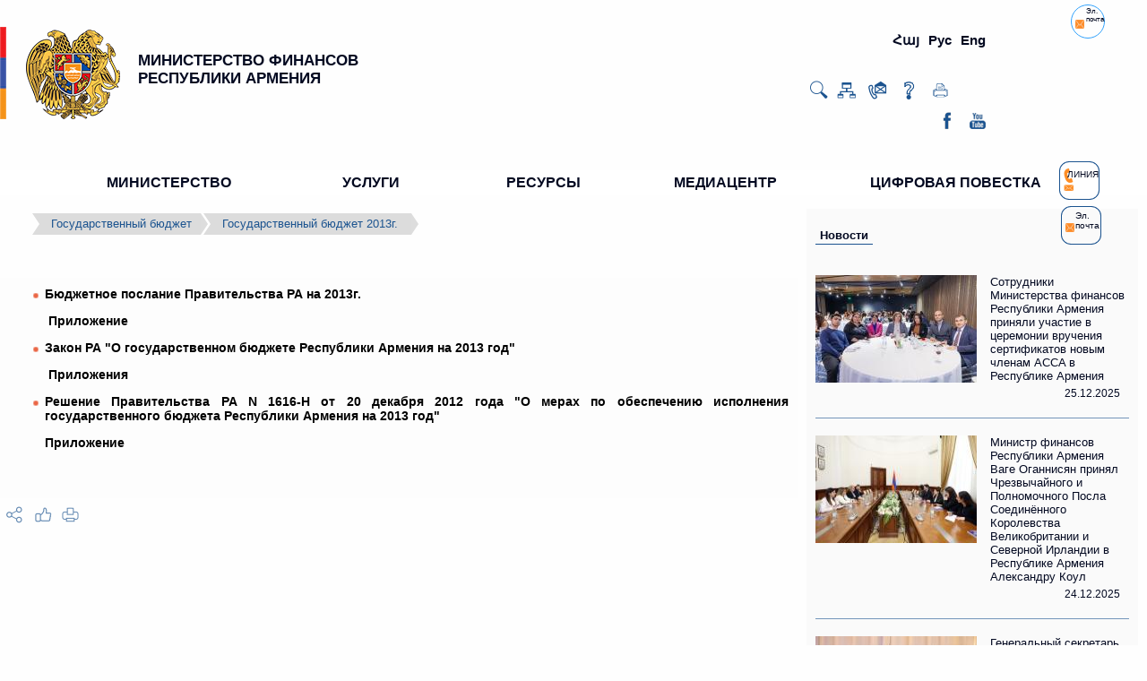

--- FILE ---
content_type: text/html; charset=UTF-8
request_url: https://www.minfin.am/ru/page/gosudarstvennyi_byudzhet_2013g/
body_size: 10395
content:
<!DOCTYPE html>
<html>
	<head>
		<link href="https://minfin.am/website/themes/frontend/default/css/style.css" rel="stylesheet" type="text/css" />
		<meta http-equiv="Content-Type" content="text/html; charset=utf-8" />
		<meta name="viewport" content="width=device-width, initial-scale=1, user-scalable=no,maximum-scale=1" />
		<title>Государственный бюджет 2013г.</title>
		<script type="text/javascript" src="https://minfin.am/website/js/jquery.min.js"></script>
		<script type="text/javascript" src="https://minfin.am/website/js/base.js"></script>
		<script type="text/javascript" src="https://minfin.am/website/js/tab.jquery.js"></script>
		<script type="text/javascript" src="https://minfin.am/website/js/accordion.jquery.js"></script>
		<script type="text/javascript" src="https://minfin.am/website/js/jquery.easy-horizontal-ticker.js"></script>
        
		<script>
		$(document).ready(function() {
				//tabs();
				accordion();
				var epilog = $('#epilog').html();
				//$('#subheader').html(epilog);
				//$('#subheader').show();
					
		// Media
	if ($('.hor_vids .media_slider .single').length > 5 ){
		$('.hor_vids .hor_media .left-arrow, .hor_media .right-arrow').show();
		var dd = $('.hor_vids .media_slider').easyHorTicker({
			direction: 'right',
			easing: 'swing',
			speed: 'slow',
			interval: 8000,
			height: 'auto',
			visible: 5,
			mousePause: 1,
			controls: {
				left: '.hor_media .left-arrow',
				right: '.hor_media .right-arrow',
				toggle: '.toggle',
				stopText: 'Stop !!!'
			}
		}).data('easyHorTicker');
	} else {
		$('.hor_vids .hor_media .left-arrow, .hor_media .right-arrow').hide();
	}
		
			$('.langs > ul > li').click(function(){
				var target = $(this).data('target');
					$.ajax({
					  type: 'POST',
					  url: 'https://minfin.am/ru/language/',
					  data: '&lang=' + target + '&action=' + 'page' + '&param=' + 'gosudarstvennyi_byudzhet_2013g',
							success: function(url){
								if (url != '') {
									$(location).attr('href',url);
								}
							}
					});
			});
	$('#language_select').change(function () {
	    // Done
        var target = $(this).val();
        $.ajax({
            type: 'POST',
            url: 'https://minfin.am/ru/language/',
            data: '&lang=' + target + '&action=' + 'page' + '&param=' + 'gosudarstvennyi_byudzhet_2013g',
            success: function(url){
                if (url != '') {
                    $(location).attr('href',url);
                }
            }
        });
        });
			
			(function(d, s, id) {
			  var js, fjs = d.getElementsByTagName(s)[0];
			  if (d.getElementById(id)) return;
			  js = d.createElement(s); js.id = id;
			  js.src = "//connect.facebook.net/ru_RU/sdk.js#xfbml=1&version=v2.5";
			  fjs.parentNode.insertBefore(js, fjs);
			}(document, 'script', 'facebook-jssdk'));
			
			// Print
			$('.print').click(function(){
				window.print();
			});
			
			// like
			$('.like').click(function(){
				$('.like_button').slideToggle();
				$('.share_button').hide();
			});
			
			//share
			$('.share').click(function(){
				$('.share_button').slideToggle();
				$('.like_button').hide();
			});
			
			// for epilog_text
			$('.epilog_text').append($('.banner_menu_text').html());
			$('.banner_menu_text').hide();
			
		});
		</script>
	</head>
	<body>
		<header>
<meta charset="UTF-8" />
<meta name="viewport" content="width=device-width, initial-scale=1.0" />
<meta http-equiv="X-UA-Compatible" content="IE=edge" />
<meta name="theme-color" content="#696969" />
<meta name="apple-mobile-web-app-capable" content="yes" />
<meta http-equiv="X-UA-Compatible" content="IE=edge,chrome=1" />
<meta name="viewport" content="width=device-width, height=device-height, initial-scale=1, minimum-scale=1, maximum-scale=1, user-scalable=0" />
<meta name="format-detection" content="telephone=no" />

<script src="https://minfin.am/website/js/simplemenu.js"></script>
<script>
/*  (function(i,s,o,g,r,a,m){i['GoogleAnalyticsObject']=r;i[r]=i[r]||function(){
  (i[r].q=i[r].q||[]).push(arguments)},i[r].l=1*new Date();a=s.createElement(o),
  m=s.getElementsByTagName(o)[0];a.async=1;a.src=g;m.parentNode.insertBefore(a,m)
  })(window,document,'script','//www.google-analytics.com/analytics.js','ga');
  ga('create', 'UA-63379868-1', 'auto');
  ga('send', 'pageview');
*/
</script>
<script type="text/javascript">
function checkPosition(){
		if($(window).width() <= 1279) {
			if($(".sub_menu_ul li").length > 0 ){
				$(".sub_menu").show();
			}else {
				$(".sub_menu").hide();
			}
		}  else  {
			$(".sub_menu").hide();
		}
	}
$( document ).ready(function() {
	
		checkPosition();
	
		$( ".st_facebook" ).click(function() {
			window.open('https://www.facebook.com/sharer/sharer.php?u=https://minfin.am/ru/page/gosudarstvennyi_byudzhet_2013g/', '_blank');
		});
	
		$( ".st_googleplus" ).click(function() {
			window.open('https://plus.google.com/share?url=https://minfin.am/ru/page/gosudarstvennyi_byudzhet_2013g/', '_blank');
		});
		
		$( ".st_twitter" ).click(function() {
			window.open('https://twitter.com/intent/tweet?url=https://minfin.am/ru/page/gosudarstvennyi_byudzhet_2013g/', '_blank'); 
		});
		
	$("a[href='#top']").click(function() {
	  $("html, body").animate({ scrollTop: 0 }, "slow");
	  return false;
	});
	
	
    
    $( "#nav ul > li" ).hover(
	
        function (e) {	
			if(e.type == 'mouseenter') {
				$(this).find('ul:first').fadeIn( 500 );
			} else { //mouseleave
				$(this).find('ul:first').fadeOut( 10 );
			}
        }
		
    );
	
	$(document).keyup(function(evt) {
		if (evt.keyCode == 27) {
			$(".header_mid .top_menu #nav > ul > li > ul").css('display','none');
		}
	});
	
	var space = false;
	$(function() {
		$(".header_mid .top_menu #nav > ul > .tree").prepend("<a href='#' class='tab_a'>&nbsp;</a>");
		//$(".header_mid .top_menu #nav > ul > .tree > a").addClass("ttt");
		$(".header_mid .top_menu #nav > ul > .tree > .tab_a").keyup(function(evt) {
			//console.log(evt.keyCode);
			if (evt.keyCode == 40) {
				//space = false;
				//console.log(true);
				$(this).closest('.tree').find("ul").css('display','block');
			}
		}).keydown(function(evt) {
			if (evt.keyCode == 40) {
				//space = true;
				//console.log('space')
			}
	  });
	});
	
});
var stickyHeaderTop = $('#stickyheader').offset();
$(function(){
	
	$( ".header_mid li a" ).hover(
	  function() {
		$(this).find('.tr').addClass( "rot" );
	  }, function() {
		$(this).find('.tr').removeClass( "rot" );
	  }
	);
	
	var stickyHeaderTop = $('#stickyheader').offset().top;
 
        $(window).scroll(function(){
			if( $(window).scrollTop() > stickyHeaderTop ) {
                    $('#stickyheader').css({position: 'fixed', top: '0px'}).addClass('fix_menu');
                    $('#stickyalias').css('display', 'block');
					$('#stickyalias').css('display', 'block');
					$('.hl_resp').show().css({position: 'fixed', top: '2px'});
					$('.vert_norm_aside').css('top', '195px');
					$('.fx_bot').css('display', 'block');
                } else {
                    $('#stickyheader').css({position: 'static', top: '0px'}).removeClass('fix_menu');
                    $('#stickyalias').css('display', 'none');
					$('.hl_resp').show().css({position: 'absolute', top: '165px'});
					$('.vert_norm_aside').css({position: 'absolute', top: '222px'});
					$('.fx_bot').css('display', 'none');
                }
        });
  });
  $(window).load(function(){
	$("#button").hover(function () {
     $(this).stop().css({
         "cursor": "pointer"
     })
 });
	if( $(window).scrollTop() > stickyHeaderTop ) {
        $('#stickyheader').css({position: 'fixed', top: '0px'}).addClass('fix_menu');
        $('#stickyalias').css('display', 'block');
		$('.hl_resp').show().css({position: 'fixed', top: '2px'});
		$('.vert_norm_aside').css('top', '195px');
		$('.fx_bot').css('display', 'block');
						
    } else {
			$('#stickyheader').css({position: 'static', top: '0px'}).removeClass('fix_menu');
			$('#stickyalias').css('display', 'none');
			$('.hl_resp').show().css({position: 'absolute', top: '165px'});
			$('.vert_norm_aside').css({position: 'absolute', top: '222px'});
			$('.fx_bot').css('display', 'none');
						
            }
}); 
 

</script>

	<a id="button"></a>
	<a class="open fl_l" href="#nav"></a>
	
	
	<div class="fl_l ln_sel">
		<select id="language_select">
			<option value="hy" selected title="Հայերեն" data-target="hy" >Հայ</option>
			<option value="ru" title="Русский" data-target="ru" class="active">Рус</option>
			<option value="en" title="English" data-target="en" >Eng</option>
		</select>
	</div>
	
<div class="header_line">
	
	<div class="center">
		<div class="logo">
			<a href="https://minfin.am/ru/">
				<img class="_flag fl_l" alt="" src="https://minfin.am/website/themes/frontend/default/image/logo.png" />
			</a>
			<a href="https://minfin.am/ru/">
				<H1 class="name"><p>МИНИСТЕРСТВО ФИНАНСОВ <br /> РЕСПУБЛИКИ АРМЕНИЯ</p></H1>
			</a>
		</div>
		
		
		<div class="header_right_block fl_r">
		
		
			<div class="langs fl_r">
				<ul>
					<li title="Հայերեն" data-target="hy" >Հայ</li>
					<li title="Русский" data-target="ru" class="active">Рус</li>
					<li title="English" data-target="en" >Eng</li>
				</ul>
			</div>
		
		
			
			<div class="homepage_icon fl_r">
				
				<div class="abs_button ser" data-target="search">
					<a class='abs_search_button' title="Искать" href="#"><img alt="" src="https://minfin.am/website/themes/frontend/default/image/logo/search.png"></a>
					<div class="top_expanding">
						<div class="expandings" id="search_expanding">
							<form method="POST" name="search" action="https://minfin.am/ru/search/">
								<input class="clearable" type="text" value="" placeholder="" name="search"/>
								<input class="btn" type="submit" value="Искать" />
							</form>
						</div>		
					</div>
					
				
				</div>
				<a href="/ru/site_map/" title="Карта сайта" ><img alt="" src="https://minfin.am/website/themes/frontend/default/image/logo/map.png"></a>
				<a href="/ru/page/obratnayasvyaz" title="Обратное подключение" ><img alt="" src="https://minfin.am/website/themes/frontend/default/image/logo/contact.png"></a>
				<a href="/ru/page/chasto_zadavaemye_voprosy" title="Вопросы" ><img alt="" src="https://minfin.am/website/themes/frontend/default/image/logo/question.png"></a>
                <a href="#" id="print_btn" title="Печать" ><img alt="" src="https://minfin.am/website/themes/frontend/default/image/logo/print.png"></a>
			</div>
		
			<div class="header_cont fl_r">
				<div class="social">
					<a href="https://www.facebook.com/minfin.am/" target="_blank"><div class="fsi1 fml"><img alt="" src="https://minfin.am/website/themes/frontend/default/image/icons/fb1.png" /></div></a>
					<a href="https://www.youtube.com/channel/UCGTMb1NTjRRSF8lRwHJAREQ" target="_blank"><div class="fsi1 fyt"><img alt="" src="https://minfin.am/website/themes/frontend/default/image/icons/youtube1.png" /></div></a>
				</div>
			</div>
		
		</div>
	</div>
</div>
<div class="head_mid">
	<div class="center">
		<div class="header_mid">			
				<div class="top_menu" id="stickyheader">
					<div class="center">
						<nav id="nav">
							<ul ><li ><a>МИНИСТЕРСТВО<span class="tr"><ul ><li ><a  href="https://minfin.am/ru/page/missiya/" >Миссия</a></li><li ><a  href="https://minfin.am/ru/page/ustav/" >Устав</a></li><li ><a  href="https://minfin.am/ru/content/vahe_m_hovhannisyan_rus/" >Министр</a></li><li ><a  href="https://minfin.am/ru/page/struktura/" >Структура</a></li><li ><a  href="https://minfin.am/ru/page/byudzhet_i_ispolnenie/" >Бюджет и исполнение<span class="tr"><ul ><li ><a  href="https://minfin.am/ru/page/byudzhet_ministerstva/" >Бюджет Министерства</a></li><li ><a  href="https://minfin.am/ru/page/otchety_byudzhet_i_ispolnenie/" >Исполнение бюджета</a></li></ul></a></li><li ><a  href="https://minfin.am/ru/page/istoricheskii_ocherk/" >Исторический очерк<span class="tr"><ul ><li ><a  href="https://minfin.am/ru/page/ministry_finansov_ra/" >Министры финансов РА</a></li></ul></a></li><li ><a>Управление персоналом<span class="tr"><ul ><li ><a  href="https://minfin.am/ru/page/rezul_taty_konkursa/" >Привлечение экспертов</a></li><li ><a  href="https://minfin.am/ru/page/ob_yavleniya_/" >Объявления</a></li><li ><a  href="https://minfin.am/ru/page/kadrovyi_rezerv/" >Кадровый резерв госслужащих</a></li><li ><a  href="https://minfin.am/ru/page/informatciya_o_litcakh_pretenduyushchikh_na_vakansiyu_v_techenie_opredelennogo_perioda_vremeni/" >Информация о лицах, претендующих на вакансию</a></li><li ><a  href="https://minfin.am/ru/page/spisok_imen/" >Список имен</a></li><li ><a  href="https://minfin.am/ru/page/shtatnoe_raspisanie/" >Штатное расписание</a></li><li ><a  href="https://minfin.am/ru/page/het_ash_ru/" >Другой</a></li><li ><a  href="https://minfin.am/ru/page/ayl_ru/" >Другой</a></li><li ><a  href="https://minfin.am/ru/page/obshchestvennyi_sovet_pri_ministre/" >Общественный совет при министре</a></li></ul></a></li></ul></a></li><li ><a>УСЛУГИ<span class="tr"><ul ><li ><a  href="https://minfin.am/ru/page/kvalifikatciya3/" >Квалификация<span class="tr"><ul ><li ><a  href="https://minfin.am/ru/page/kvalifikatci2/" >Бухгалтерский учет и аудит</a></li><li ><a  href="https://minfin.am/ru/page/voprosnik/" >Внутренний аудит общественного сектора</a></li><li ><a  href="https://minfin.am/ru/page/kvalifikaciya1/" >Государственные закупки</a></li></ul></a></li><li ><a  href="https://minfin.am/ru/page/kaznacheiskii_depozitarii_/" >Казначейский депозитарий<span class="tr"><ul ><li ><a  href="https://minfin.am/ru/page/byulleten_kaznacheiskogo_depozitariya_/" >Бюллетень казначейского депозитария</a></li><li ><a  class="custom_link" href="https://minfin.am/ru/rukovodstvo_po_pokupke_gosudarstvennykh_obligatcii_cherez_kaznacheiskogo_depozitariya/" >Руководство по покупке государственных облигаций через казначейского депозитария</a></li></ul></a></li><li ><a  href="https://minfin.am/ru/page/platezhi/" >Онлайн платежи</a></li><li ><a>Информация о ценах<span class="tr"><ul ><li ><a  href="https://minfin.am/ru/page/tceny_na_stroitel_nye_materialy/" >Цены на строительные материалы</a></li><li ><a  href="https://minfin.am/ru/page/indeksy_stroitel_nogo_sektora/" >Индексы строительного сектора</a></li><li ><a  href="https://minfin.am/ru/page/rezul_taty_analiza_tcen_na_tovary/" >Результаты анализа цен на товары</a></li><li ><a  href="https://minfin.am/ru/page/tceny_dragotcennykh_metallov_i_kamnei/" >Цены драгоценных металлов и камней</a></li></ul></a></li></ul></a></li><li ><a>РЕСУРСЫ<span class="tr"><ul ><li ><a  href="https://minfin.am/ru/page/teghekatvakan_kentroni_obyavleniya/" >Объявления</a></li><li ><a  href="https://minfin.am/ru/page/kontceptcii/" >Концепции</a></li><li ><a>Программы<span class="tr"><ul ><li ><a  href="https://minfin.am/ru/page/srednesrochnyi_plan_gosudarstvennykh_raskhodo/" >План государственных среднесрочных расходов</a></li><li ><a  href="https://minfin.am/ru/page/21_26ru/" >2021-2026 թթ.-ի միջոցառումների ծրագիր</a></li></ul></a></li><li ><a  href="https://minfin.am/ru/page/mezhdunarodnoe_sotrudnichestvo/" >Международное сотрудничество<span class="tr"><ul ><li ><a  href="https://minfin.am/ru/page/sotrudnichestvo_s_mezhdunarodnymi_organzatciyami/" >Сотрудничество с международными органзациями</a></li><li ><a  href="https://minfin.am/ru/page/evraziiskii_ekonomicheskii_soyuz/" >Евразийский экономический союз</a></li><li ><a  href="https://minfin.am/ru/page/ru_mijazgayin/" >Евразийский экономический союз</a></li></ul></a></li><li ><a>Правовые акты<span class="tr"><ul ><li ><a  href="https://minfin.am/ru/page/sfery/" >Сферы</a></li><li ><a  href="https://www.e-draft.am/rus" >Проекты</a></li><li ><a  href="https://minfin.am/ru/page/11/" >Другое</a></li></ul></a></li><li ><a  href="https://minfin.am/ru/page/azdararman_ru/" ></a></li><li ><a   ></a></li></ul></a></li><li ><a>МЕДИАЦЕНТР<span class="tr"><ul ><li ><a  href="https://minfin.am/ru/page/novosti/" >Новости</a></li><li ><a  href="https://minfin.am/ru/page/video_galereya/" >Видеогалерея</a></li><li ><a  href="https://minfin.am/ru/page/obraztcy_zayavlenii/" >Образцы заявлений</a></li><li ><a  href="https://minfin.am/ru/page/svoboda_informatcii/" >Свобода информации</a></li><li ><a  href="https://minfin.am/ru/page/rassekrechennye_dokumenty_/" >Рассекреченные документы</a></li><li ><a  href="https://minfin.am/ru/page/novosti_ebrr/" >Новости</a></li><li ><a  href="https://minfin.am/ru/page/initciativy/" >Инициативы</a></li><li ><a  href="https://minfin.am/ru/page/publikatcii/" >Публикации СМИ</a></li><li ><a  href="https://minfin.am/ru/page/uxecucyc_ru/" >Руководящие принципы</a></li></ul></a></li><li ><a>ЦИФРОВАЯ ПОВЕСТКА<span class="tr"><ul ><li ><a  href="https://minfin.am/ru/page/kfkth_mrcuyti_haytararutyun_ru/" >Объявление о конкурсе ИСУФП</a></li></ul></a></li></ul>						</nav>
						
					</div>
				</div>
				
				<div class="hl_resp">
					<a href="/ru/page/goryachaya_liniya" title="ЛИНИЯ" >
						<img class="fl_l" src="https://minfin.am/website/themes/frontend/default/image/icons/hot_line.png" >
						<span class="fl_r">ЛИНИЯ</span>
					</a>
				</div>
            <div class="hl_resp parent_email" style="right: 18%;width: 48px;display: flex;align-items: center;">
                <div title="ЛИНИЯ" >
                    <img class="fl_l" src="https://minfin.am/website/themes/frontend/default/image/hot_line_email.png" style="    height: 10px;
    width: 10px;" >
                    <span class="fl_r">Эл. почта</span>
                </div>
                <div class="dropdown-menu" aria-labelledby="dropdownMenuButton" style="display: none;right: -68px;font-size: 12px;position: absolute;
    top: 43px;">
                    <a  href="mailto:secretariat@minfin.am">secretariat@minfin.am</a>
                </div>
            </div>
		</div>
	</div>
	
</div>
<div class="hot_line">
	<a href="/ru/page/goryachaya_liniya" title="ЛИНИЯ" >
		<img class="fl_l" alt="" src="https://minfin.am/website/themes/frontend/default/image/icons/hot_line.png" >
		<span class="fl_r">ЛИНИЯ</span>
	</a>
</div>
<div class="hot_line res_parent_email">
    <div title="ЛИНИЯ" >
        <img class="fl_l" src="https://minfin.am/website/themes/frontend/default/image/hot_line_email.png" style="    height: 10px;
    width: 10px;" >
        <span class="fl_r">Эл. почта</span>
    </div>
    <div class="dropdown-menu" aria-labelledby="dropdownMenuButton" style="display: none;position: absolute;
    top: 43px; left: -83px">
        <a  href="mailto:secretariat@minfin.am">secretariat@minfin.am</a>
    </div>
</div>
<script type="text/javascript">
$('.parent_email').click(function () {
    $(this).find('.dropdown-menu').toggle('slow')
});
$('.res_parent_email').click(function () {
    $(this).find('.dropdown-menu').toggle('slow')
});
    function toggle_visibility(id) {
       var e = document.getElementById(id);
       if(e.style.display == 'block')
          e.style.display = 'none';
       else
          e.style.display = 'block';
    }
    document.getElementById('print_btn').addEventListener('click',function (el) {
        window.print();
    })
</script>
<style>
    /*@media(max-width: 1600px){*/
    /*   .parent_email{*/
    /*       right: 13%;*/
    /*   }*/
    /*}*/
    .res_parent_email{
        display: none;
    }
    @media (min-width: 1350px) and (max-width: 1800px){
        .hl_resp {
            right: 5%!important;
        }
    .parent_email{
        right: 9% !important;
    }
    }
    @media (max-width: 1280px) {
        .res_parent_email{
            display: flex;
            align-items: center;
        }
        .header_right_block .homepage_icon{
            margin-right: 40px;
        }
        .res_parent_email{
            right: 47px;
        }
    }
    @media(max-width: 1350px){
        .header_mid .hl_resp{
            top: 180px!important;
            right: 53px!important;
        width: 45px!important;
        }
        .header_mid .parent_email{
            right: 4%!important;
            top: 230px!important;
        }
    }
    @media(max-width: 1400px){
        .hl_resp{
            top: 195px!important;
            right: 80px!important;
        width: 45px!important;
        }
        .parent_email{
            right: 6%!important;
            top: 255px!important;
        }
    }
</style>




</header>
		<script src="https://minfin.am/website/js/jquery.pageslide.min.js"></script>
        <script>
            $(".open").pageslide();
        </script>
			<div id="subheader">
<div class="banner_menu off_banner_img"></div>
            </div>
		<section>
			<div class="center">
				<div class="content" style="float: left">
					<div class="secondary_menu"></div>
					<div id="breadcrumb"><ul><li>Государственный бюджет</li><li><a href="https://minfin.am/ru/page/gosudarstvennyi_byudzhet_2013g/" title="Государственный бюджет 2013г.">Государственный бюджет 2013г.</a></li></ul></div>
            <script>
        $(document).ready(function () {
           $('.image').click(function () {
                //$(this).parent('div').addClass('art_click');
                $(this).parent('div').removeClass('back_rt');
                $(this).parent('div').addClass('art_click').delay(60000).queue(function (next) {
                    $(this).addClass('back_rt');
                    next();
                });
            });
            $('.back').click(function () {
                $(this).parent('div').addClass('back_rt');
            });
        });
    </script>
    <div id="epilog" style="display:none"></div>
    <div class="epilog_text"></div>
    <nav class="sub_menu">
        <a class="dropdown-toggle" href="#sub_menu"></a>
        <ul class="sub_menu_ul"></ul>
    </nav>
    <div class="app_block" data-id="8107">
                    <div class="app_block" data-id="8107">
                <ul>
<li><span style="color: #000000;"><strong><a style="color: #000000;" href="/website/images/website/byuje ev krknaki harkum/byuje_uxerdz/copy_11_download.rar">Бюджетное послание Правительства РА на 2013г.</a></strong></span></li>
</ul>
<p><span style="color: #000000;"><strong>&nbsp; &nbsp; &nbsp; &nbsp; &nbsp; &nbsp;<a style="color: #000000;" href="/website/images/website/byuje ev krknaki harkum/byuje_uxerdz/copy_12_download.rar">Приложениe</a></strong></span></p>
<ul>
<li><span style="color: #000000;"><a style="color: #000000;" href="/website/images/website/byuje%20ev krknaki harkum/byuje_uxerdz/copy_9_download.pdf"><strong>Закон РА "О государственном бюджете Республики Армения на 201</strong><strong>3</strong><strong> год"</strong></a></span></li>
</ul>
<p><span style="color: #000000;"><strong>&nbsp; &nbsp; &nbsp; &nbsp; &nbsp; &nbsp;<a style="color: #000000;" href="/website/images/website/byuje ev krknaki harkum/byuje_uxerdz/copy_13_download.rar">Приложения</a></strong></span></p>
<ul>
<li><span style="color: #000000;"><a style="color: #000000;" href="/website/images/website/byuje%20ev krknaki harkum/byuje_uxerdz/copy_10_download.pdf"><strong>Решение</strong><strong>&nbsp;</strong><strong>Правительства РА N&nbsp;1</strong><strong>616</strong><strong>-Н от </strong><strong>20</strong><strong> декабря 201</strong><strong>2</strong><strong> года "О мерах по обеспечению исполнения государственного бюджета Республики Армения на 201</strong><strong>3</strong><strong> год"</strong></a></span></li>
</ul>
<p><span style="color: #000000;"><strong>&nbsp; &nbsp; &nbsp; &nbsp; &nbsp;&nbsp;<a style="color: #000000;" href="/website/images/website/byuje ev krknaki harkum/byuje_uxerdz/copy_14_download.rar">Приложениe</a></strong></span></p>
<p>&nbsp;</p>            </div>
                        </div>
    
    <div class="app_but">
        <div class="img_button">
            <div class="but share"></div>
            <div class="but like"></div>
            <div class="but print"></div>
            <div style="display:none;" class="like_button">
                <div class="fb-like" data-href="https://web.facebook.com/" data-layout="button" data-action="like"
                     data-show-faces="false" data-share="false">
                </div>
            </div>
            <div style="display:none;" class="share_button">
                <span class="st_facebook btn" displayText="Facebook">Facebook</span>
                <span class="st_googleplus btn" displayText="Google +">Google +</span>
                <span class="st_twitter btn" displayText="Tweet">Twitter</span>
            </div>
        </div>
    </div>
    





				</div>
				<aside style="float: left">
<div id="last_news">
	<div class="wgt_title">
								<h5><a href="/ru/page/novosti_ebrr/">Новости</a></h5>
							</div>
								<div class="vert_news"><a href="https://minfin.am/ru/content/sotrudniki_ministerstva_finansov_respubliki_armeniya_prinyali_uchastie_v_tceremonii_vrucheniya_sertifikatov_novym_chlena/"><div class="vert_news_cont"><div class="img"><img src="https://minfin.am/website/images/news_feed/IMG_4.JPG" alt="Фото новости" title="Сотрудники Министерства финансов Республики Армения приняли участие в церемонии вручения сертификатов новым членам ACCA в Республике Армения" ></div><div class="ln_title">Сотрудники Министерства финансов Республики Армения приняли участие в церемонии вручения сертификатов новым членам ACCA в Республике Армения</div><div class="ln_date">25.12.2025</div></div></a><a href="https://minfin.am/ru/content/ministr_finansov_respubliki_armeniya_vage_ogannisyan_prinyal_chrezvychainogo_i_polnomochnogo_posla_soedinyonnogo_korolev/"><div class="vert_news_cont"><div class="img"><img src="https://minfin.am/website/images/news_feed/604934947_1171671751806906_9126841016013423416_n.jpg" alt="Фото новости" title="Министр финансов Республики Армения Ваге Оганнисян принял Чрезвычайного и Полномочного Посла Соединённого Королевства Великобритании и Северной Ирландии в Республике Армения Александру Коул" ></div><div class="ln_title">Министр финансов Республики Армения Ваге Оганнисян принял Чрезвычайного и Полномочного Посла Соединённого Королевства Великобритании и Северной Ирландии в Республике Армения Александру Коул</div><div class="ln_date">24.12.2025</div></div></a><a href="https://minfin.am/ru/content/general_nyi_sekretar_ministerstva_finansov_respubliki_armeniya_aik_arutyunyan_i_direktor_natcional_nogo_akademicheskogo_/"><div class="vert_news_cont"><div class="img"><img src="https://minfin.am/website/images/news_feed/603061887_1170934458547302_5054095234445769257_n.jpg" alt="Фото новости" title="Генеральный секретарь Министерства финансов Республики Армения Айк Арутюнян и директор Национального академического театра оперы и балета имени Александра Спендиаряна Карен Дургарян подписали меморандум о сотрудничестве" ></div><div class="ln_title">Генеральный секретарь Министерства финансов Республики Армения Айк Арутюнян и директор Национального академического театра оперы и балета имени Александра Спендиаряна Карен Дургарян подписали меморандум о сотрудничестве</div><div class="ln_date">23.12.2025</div></div></a>
		</div>
</div>
				</aside>
			</div>
			<div class="fsbb">
				<div class="center">
<script>console.log("Contents is not set")</script>
<script>
	document.addEventListener("DOMContentLoaded", function(event) {
		let infoItems = document.querySelectorAll('.inf_item');
		const infoItemsToArray = Array.apply(null, infoItems);
		const maxInfoItemsHeight = infoItemsToArray.reduce(function(prev, current) {
			return (prev.clientHeight > current.clientHeight) ? prev : current
		});
		infoItemsToArray.forEach(function (el) {
			el.style.height = maxInfoItemsHeight.clientHeight+'px'
		})
	});

</script>
				</div>
			</div>
		</section>
		
		<footer>
<div class="contanier">
    <div class="footer_bg">
        <div class="center">
            <div class="before_footer">
                <div class="fl_l">
                    <a href="https://www.minfin.am/hy/page/tezh_gits/">
                        <span style="color: #fff;">Горячая линия (+37411) 800 600</span><span
                                style="color: #fff;"> | </span>
                    </a>
                    <a href="/ru/page/obratnayasvyaz">Обратная связь</a><span
                            style="color: #fff;"> | </span>
                    <a href="https://www.e-request.am/hy/e-letter/check"
                       target="_blank">Следите за вашим письмом</a>
                </div>
                <div class="foot_cont">
                    <a href="mailto:Веб-специалист">Веб-специалист</a><span
                            style="color: #fff;"> | </span>
                    <a href="/ru/site_map//"><a href="/site_map/" >Карта сайта</a></a>
                </div>
            </div>
        </div>
    </div>
    <div class="foot_inner">
        <div class="center">
            <div class="footer_contact">
                <div class="m_footer">
                    <div class="f_logo_item">
                        <a href="https://www.e-draft.am/" target="_blank"><img class=" "
                                                                               src="https://minfin.am/website/themes/frontend/default/image/e-draft.png"
                                                                               alt="https://www.e-draft.am/"></a>
                    </div>
                    <div class="f_logo_item">
                        <a href="https://www.e-request.am/" target="_blank"><img class=" "
                                                                                 src="https://minfin.am/website/themes/frontend/default/image/e-request.png"
                                                                                 alt="https://www.e-request.am"></a>
                    </div>
                    <div class="f_logo_item" style="margin-top: -4px;width: 180px;">
                        <a href="https://www.e-payments.am/hy/" target="_blank"><img class=" "
                                                                                     src="https://minfin.am/website/themes/frontend/default/new_images/e9626e5c-c2db-4dcd-92e8-ac35982eaea5.jpg"
                                                                                     alt="https://www.e-payments.am/hy/"></a>
                    </div>
                    <div class="f_logo_item" style="margin-top: -4px;width: 180px;">
                        <a href="https://www.azdararir.am/am/" target="_blank"><img class=" " style="    height: 53px;
    object-fit: cover;" src="https://minfin.am/website/themes/frontend/default/new_images/azdararagir.gif" alt="www.azdararir.am"></a>
                    </div>
                    <div class="f_logo_item" style="margin-top: -4px;width: 180px;">
                        <a href="https://minfin.am/hy/page/azdararman_hamar_pataskhanatu_andz/" target="_blank" class="d-flex"><div><img class=" " style="    height: 53px;
    object-fit: cover;" src="https://minfin.am/website/themes/frontend/default/new_images/azdararagir.png" alt="www.azdararir.am"></a><a
                                        href="https://minfin.am/hy/page/azdararman_hamar_pataskhanatu_andz/">Ազդարարման համար պատասխանատու անձ</a></div>
                    </div>
                </div>
                <div class="ft_cont fl_l">
                    <ul>
                        <li>Министерство Финансов Республики Армения</li>
                        <li>Адрес: 0010, РА, г. Ереван, ул. Мелик-Адамяна 1</li>
                        <li>Телефон: ( +37411) 800 600</li>
                        <li>
                            <a href="mailto:Эл. Почта:  <span style='font-size:15px'>secretariat@minfin.am</span>">Эл. Почта:  <span style='font-size:15px'>secretariat@minfin.am</span></a>
                        </li>
                    </ul>
                </div>
                <div class="cols">
                    <ul ><li ><a>Министерство<span class="tr"><ul ><li ><a  href="https://minfin.am/ru/page/missiya/" >Миссия</a></li><li ><a  href="https://minfin.am/ru/page/ustav/" >Устав</a></li><li ><a  class="custom_link" href="https://minfin.am/ru/content/vahe_hovhannisyan_rus//" >Министр</a></li><li ><a  href="https://minfin.am/ru/page/struktura/" >Структура</a></li><li ><a  href="https://minfin.am/ru/page/byudzhet_i_ispolnenie/" >Бюджет и исполнение</a></li><li ><a  href="https://minfin.am/ru/page/istoricheskii_ocherk/" >Исторический очерк</a></li></ul></a></li><li ><a>Услуги<span class="tr"><ul ><li ><a  href="http://minfin.am/ru/page/slozhnoe_litcenzirovanie/" >Лицензирование</a></li><li ><a  href="https://minfin.am/ru/page/kvalifikatci2/" >Квалификация</a></li><li ><a  href="https://minfin.am/ru/page/kaznacheiskii_depozitarii_/" >Казначейский депозитарий</a></li><li ><a  href="https://minfin.am/ru/page/platezhi/" >Онлайн платежи</a></li><li ><a  href="https://minfin.am/ru/page/informatciya_o_tcenakh_1/" >Информация о ценах</a></li></ul></a></li><li ><a>Информационный центр<span class="tr"><ul ><li ><a  href="https://minfin.am/ru/page/novosti/" >Новости</a></li><li ><a  href="https://minfin.am/ru/page/teghekatvakan_kentroni_obyavleniya/" >Объявления</a></li><li ><a  href="https://minfin.am/ru/page/publikatcii/" >Публикации</a></li><li ><a  href="https://minfin.am/ru/page/kaznacheiskie_tcennosti_/" >Фотогалерея</a></li><li ><a  href="https://minfin.am/ru/page/video_galereya/" >Видеoгалерея</a></li><li ><a  href="https://www.e-request.am/ru" >Электронный запрос</a></li></ul></a></li><li ><a>Архив<span class="tr"><ul ><li ><a  class="custom_link" href="https://minfin.am/ru/archive/" >Материалы</a></li><li ><a  class="custom_link" href="https://minfin.am/ru/chart/" >Графики</a></li></ul></a></li><li ><a>Ресурсы<span class="tr"><ul ><li ><a  href="https://minfin.am/ru/page/kontceptcii/" >Концепции</a></li><li ><a  href="https://minfin.am/ru/page/srednesrochnyi_plan_gosudarstvennykh_raskhodo/" >Программы</a></li><li ><a  href="https://minfin.am/ru/page/mezhdunarodnoe_sotrudnichestvo/" >Международное сотрудничество</a></li><li ><a  href="https://minfin.am/ru/page/pravovye_akty/" >Правовые акты</a></li></ul></a></li><li ><a  href="https://minfin.am/ru/page/poleznye_ssylki/" >Полезные ссылки<span class="tr"><ul ><li ><a  href="https://www.e-payments.am/hy/" >Электронная система государственных платежей</a></li><li ><a  href="http://gnumner.am/ru/" >Система государственных закупок</a></li><li ><a  href="https://www.armeps.am/epps/home.do" >Система электронных закупок</a></li><li ><a  href="http://www.arlis.am/" >Правовая информационная система Армении</a></li><li ><a  href="https://www.e-draft.am/rus" >Единый вебсайт для публикации проектов правовых актов</a></li></ul></a></li><li ><a>Ссылки<span class="tr"><ul ><li ><a  href="http://www.president.am/ru/" >Президент РА</a></li><li ><a  href="http://www.parliament.am/?lang=rus" >Национальное собрание РА</a></li><li ><a  href="http://www.gov.am/ru/" >Правительство РА</a></li><li ><a  href="https://www.e-gov.am/en/" >Электронное управление РА</a></li><li ><a  href="http://www.concourt.am/russian/index.htm" >Конституционный Суд РА</a></li><li ><a  href="https://www.gp.minfin.am" >Գանձապետական պահառու</a></li><li ><a  href="https://minfin.am/ru/page/poleznye_ssylki/" >Другие ссылки</a></li></ul></a></li></ul>                </div>

            </div>
            <div class="cont fl_l">
                <div class="footer_email fl_l">
                    <h3>Официальная Эл. почта</h3>
                    <a href="mailto:49055418@e-citizen.am">49055418@e-citizen.am</a>
                    <p style="font-size: 12px">(только для уведомлений через систему <a style="width: max-content; float: unset" href="https://www.e-citizen.am">www.e-citizen.am</a>)</p>
                    <!-- <a href="https://www.e-draft.am/" target="_blank">Единый вебсайт для публикации проектов правовых актов</a> -->
                </div>
                <!--				<div class="social">-->
                <!--					<a href="https://www.facebook.com/minfin.am/" target="_blank"><div class="fsi fml"><img src="-->
                <!--" /></div></a>-->
                <!--					<a href="https://twitter.com/Minfin_am" target="_blank"><div class="fsi ffb"><img src="-->
                <!--" /></div></a>-->
                <!--					<a href="https://vk.com/public145525970" target="_blank"><div class="fsi ffb"><img src="-->
                <!--" /></div></a>-->
                <!--					<a href="https://www.youtube.com/channel/UCGTMb1NTjRRSF8lRwHJAREQ" target="_blank"><div class="fsi fyt"><img src="-->
                <!--" /></div></a>-->
                <!--				</div>-->
            </div>
            <!--				<div class="fl_l e_draft">-->
            <!--					<a href="https://www.e-draft.am/" target="_blank"><img class=" " src="-->
            <!--"></a>-->
            <!--				</div>-->

        </div>
    </div>

    <div class="copyright">
        <div class="center">
            <div class="fl_l cpt">
                Министерство Финансов Республики Армения. Все права защищены 2026            </div>
            <div class="dvs"><img class="_copt" src="https://minfin.am/website/themes/frontend/default/image/avroteam.png"></div>
        </div>
    </div>
    <div class="fx_bot">
        <a href="#top" title="Стрелка вверх"><img
                    src="https://minfin.am/website/themes/frontend/default/image/icons/arrow_up.png"/></a>
    </div>
</div>

<script>
    (function (i, s, o, g, r, a, m) {
        i['GoogleAnalyticsObject'] = r;
        i[r] = i[r] || function () {
            (i[r].q = i[r].q || []).push(arguments)
        }, i[r].l = 1 * new Date();
        a = s.createElement(o),
            m = s.getElementsByTagName(o)[0];
        a.async = 1;
        a.src = g;
        m.parentNode.insertBefore(a, m)
    })(window, document, 'script', 'https://www.google-analytics.com/analytics.js', 'ga');
    ga('create', 'UA-100793364-1', 'auto');
    ga('send', 'pageview');
</script>
<script>
    $(document).ready(function () {
        $('#nav').children('ul').find('li').each(function () {
            //console.log($(this).find('ul'));
            if ($(this).find('ul').length > 0) {
                //console.log(this);

                $(this).addClass('tree');
                /*$('.tree').click(function() {
                    $(this).childen('ul').remove();
                });*/
            } else {
                //console.log('else ');
                //console.log(this);
                //console.log('---------');
            }
        });
    });
</script>
		</footer>
	</body>
</html>


--- FILE ---
content_type: application/javascript
request_url: https://minfin.am/website/js/base.js
body_size: 2002
content:
$(document).ready(function () {

// Top area search
	$('.abs_search_button').click(function(){
		var target = $(this).closest('.abs_button').data('target');
		if ($('#'+target+'_expanding').is(':visible')) {
			//$('.top_expanding').slideUp('slow');
			$( ".top_expanding" ).animate({ width: "0px" }, 500 ).hide(500);
			//$('.top_expanding').hide(1000);
		} else {				
			$('.expandings').hide();
			$('#'+target+'_expanding').show();
			$( ".top_expanding" ).animate({ width: "300px" }, 500 );
			$('.top_expanding').show();
		}
		
	});
	
	
	// CLEARABLE INPUT
	function tog(v){return v?'addClass':'removeClass';} 
	$(document).on('input', '.clearable', function(){
		$(this)[tog(this.value)]('x');
	}).on('mousemove', '.x', function( e ){
		$(this)[tog(this.offsetWidth-18 < e.clientX-this.getBoundingClientRect().left)]('onX');
	}).on('touchstart click', '.onX', function( ev ){
		ev.preventDefault();
		$(this).removeClass('x onX').val('').change();
	});

	// $('.clearable').trigger("input");
	// Uncomment the line above if you pre-fill values from LS or server
	
	
	$('.secondary_menu ul li').each(function(){
		
		$('.sub_menu_ul').append('<li>' + $(this).first('a').html() +'</li>');
		//'<h5>' + $(this).last('a').text() + '</h5>
	});
	
	// responsive header menu
	//$(".open").pageslide();

	// Dropdown toggle
	$('.dropdown-toggle').click(function(){
	  $(this).next('.sub_menu_ul').toggle();
	});

	$(document).click(function(e) {
	  var target = e.target;
	  if (!$(target).is('.dropdown-toggle') && !$(target).parents().is('.dropdown-toggle')) {
		$('.sub_menu_ul').hide();
	  }
	});
	
	// for epilog text
	//$('.epilog_text').append($('.banner_menu_text').html());
	//$('.banner_menu_text').hide();
	
	
	
	$( ".secondary_menu > li" ).hover(
	
        function (e) {	
			if(e.type == 'mouseenter') {
				$(this).find('ul:first').fadeIn( 350 );
			} else { //mouseleave
				$(this).find('ul:first').fadeOut( 10 );
			}
        }
		
    );
	
	
})


/*
$(window).load(function(){
	
});
*/


--- FILE ---
content_type: application/javascript
request_url: https://minfin.am/website/js/accordion.jquery.js
body_size: 1151
content:
// Call function accordion();
/*
Example of accordion
<div class="accordion">
	<div>
		<h3>111</h3>
		<div>text1</div>
	</div>
	<div>
		<h3>222</h3>
		<div>text2</div>
	</div>
</div>
*/

function accordion() {
	var accordion = '.accordion', // Accordion main class
	selected = 'selected', // Accordion title selected class
	title = 'h3'; // Title element
	
	
	if (!$(accordion).length) {
		return;
	}
	$(accordion +" > div > content").hide();
	
	$(accordion +" > div > " + title).click(function(){
		var this_item = $(this).next();

		var v1 = $(this).offset().top;
		var my_width = $(this).height();
		//var v2 = $(this).position().top;
		//alert(v1-my_width+'div');
		//alert($(window).scrollTop());
		//alert(v2+'div');//Math.round($(this).offset().top - $('#demo-stage').offset().top) - 10;

		//$('body').scrollTop(6000);

		if ($(this).hasClass(selected)) {
			$(this).removeClass(selected);
			$(this_item).fadeOut('slow');
		} else {
			$(accordion +" > div > " + title).removeClass(selected);
			$(accordion +" > div > content").hide();
			$(accordion).scrollTop();
			$(this).addClass(selected);
			$(this_item).fadeIn('slow');
		}
	});		
}


--- FILE ---
content_type: application/javascript
request_url: https://minfin.am/website/js/simplemenu.js
body_size: 196
content:
$(document).ready(function () {
    $(".icon").click(function () {
        $(".mobilenav").fadeToggle(300);
    });

	$("#mail").click(function(){
    $("#mail").toggleClass("close");
});
	
	});



--- FILE ---
content_type: application/javascript
request_url: https://minfin.am/website/js/tab.jquery.js
body_size: 866
content:
// Call function tabs();
/*
Example of tab
<div class="tabs">
	<ul>
		<li>1</li>
		<li>2</li>
	</ul>
	<div>
		<div>1111</div>	
		<div>22222</div>	
	</div>
</div>
*/

function tabs() {
	var tabs = '.tabs', // Tab main class
	selected = 'selected', // Tab title selected class
	time = 250; // Animation time
	if (!$(tabs).length) {
		return;
	}
	$(tabs +" > div > div").hide();
	$(tabs +" > ul > li:first").addClass(selected);
	$(tabs +" > div > div:first").addClass(selected);
	$(tabs +" > div > div:first").show();
	
	$(tabs + ' > ul > li').click(function() {
		$(tabs + ' > ul > li').removeClass(selected);
		$(this).addClass(selected);
		var id = $(this).index();
		$(tabs +" > div > div").hide(time);
		$(tabs +" > div > div:eq("+id+")").show(time);
		$(tabs +" > div > div").removeClass(selected);
		$(tabs +" > div > div:eq("+id+")").addClass(selected);
	});
}
